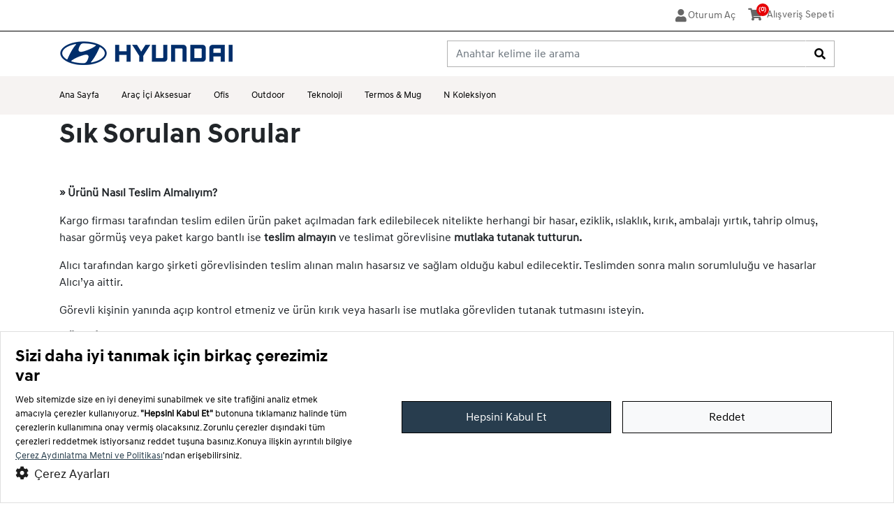

--- FILE ---
content_type: text/html; charset=utf-8
request_url: https://shop.hyundai.com.tr/s%C4%B1k-sorulan-sorular
body_size: 67409
content:
<!DOCTYPE html>
<html lang="tr">
<head>
    <title>Hyundai Store - S&#x131;k Sorulan Sorular</title>
    <meta http-equiv="Content-type" content="text/html;charset=UTF-8" />
    <meta name="description" content="" />
    <meta name="keywords" content="" />
    <meta name="generator" content="grandnode" />
    <meta name="viewport" content="width=device-width, initial-scale=1.0, user-scalable=0, minimum-scale=1.0, maximum-scale=1.0" />
    
    
    
    <link href="/bundles/lomeejth3a9hgymaaf52udqhxexh3lmooltngnojwwq.min.css" rel="stylesheet" type="text/css" />

    <script src="/bundles/gj90sp7tqu1wfzxwrpogr_vxeqnhrl-epbvtuu-5oh0.min.js"></script>

    
    
    
    <link rel="shortcut icon" href="https://shop.hyundai.com.tr/favicon.ico" />
</head>
<body>
    <div class="shadow-layer"></div>
    <div id="passw_area" class="container">
</div>
<div id="kvkk_area" class="container">
</div>

<div class="ajax-loading-block-window" style="display: none">
    <div id="loading"><div class="loader"></div></div>
</div>

<div id="bar-notification" class="generalNote card text-white text-xs-center" style="display:none; padding: 50px;">
    <span class="close" title="Kapat"><span class="fa fa-times" aria-hidden="true"></span></span>
</div>

<a class="popup-action-banner" data-mfp-src="#action_modal_banner" style="display:none"></a>
<div id="action_modal_banner" class="zoom-anim-dialog mfp-hide">
    <div id="action-body-banner"></div>
</div>
<a class="popup-action-form" data-mfp-src="#action_modal_form" style="display:none"></a>
<div id="action_modal_form" class="zoom-anim-dialog mfp-hide">
    <form method="post" id="interactive-form" action="/popupinteractiveform">
        <div class="message-error">
            <div class="validation-summary-errors">
                <div id="errorMessages"></div>
            </div>
        </div>
        <div id="action-body-form"></div>
        <div style="padding: 20px 0px 0px 0px;">
            <input type="submit" id="send-interactive-form" class="btn btn-success interactive-form-button" value="Gönder" />
        </div>
    <input name="__RequestVerificationToken" type="hidden" value="CfDJ8AUKvkMeVPJBlZLWPHL9ISASRTrS9fmJQdJoEClP35xs8qzwmw46IWllIOc6_5v7uMg0nhLrFnQFi-x3uVfYeC55FyTxQ9ZelQywvABaPhdnQwuxUiUdZH2VhOUIIpiUUcNEPcCdJQ6UGJIBZpBoiw8" /></form>
</div>
<div class="modal fade" id="ModalAddToCart" tabindex="-1" role="dialog" data-keyboard="false" data-backdrop="static">
</div>
<div class="modal fade" id="ModalQuickView" tabindex="-1" role="dialog" data-keyboard="false" data-backdrop="static">
</div>
<script>
    $(document).ready(function () {
        CustomerAction.init('/Common/CustomerActionEventUrl', '/Common/GetActivePopup', '/Common/RemovePopup');
        CustomerAction.checkActiveUrl('/s%C4%B1k-sorulan-sorular', '');
    });
</script>




<!--[if lte IE 9]>
    <div style="clear:both;height:59px;text-align:center;position:relative;">
        <a href="http://www.microsoft.com/windows/internet-explorer/default.aspx" target="_blank">
            <img src="/Themes/DefaultClean_4_30/Content/images/ie_warning.jpg" height="42" width="820" alt="You are using an outdated browser. For a faster, safer browsing experience, upgrade for free today." />
        </a>
    </div>
<![endif]-->

<header>
    
    <nav class="navbar fixed-top navbar-light bg-dark navUp p-0">
        <ul class="mobile-top-menu d-lg-none d-flex mb-0 w-100">
            <li class="logo-mobile"><span class="logo-mobile-holder"></span></li>
            <li class="nav-item d-flex align-items-center d-lg-none mobile-search" data-toggle="modal" data-target="#searchModal">
                <a class="nav-link">
                    <span class="fa fa-search"></span>
                </a>
            </li>
        </ul>
        <ul class="nav navbar-nav header-links flex-row container px-lg-3 ">
            <li class="nav-item col mobile-menu-button d-lg-none align-self-center">
                <a id="mobile-menu-opener"><span></span><span></span><span></span></a>
                <span class="d-lg-none d-block text-muted mt-1 mobile-desc">Menu</span>
            </li>
            <li class="nav-item float-xs-right d-lg-none d-none ml-auto">
                <a class="btn btn-outlined-info general-opener" data-toggle="collapse" aria-expanded="false">
                    <span class="fa fa-cogs" aria-hidden="true"></span>
                </a>
            </li>
            <li class="nav-item float-xs-right d-none d-lg-block mr-auto dropdowns-container">
                <div class="generalDropDown btn-toolbar float-xs-right">
                    
                    
                    
                    
                    
                </div>
            </li>
            
    <li class="nav-item d-none d-lg-block"><a class="nav-link ico-login" href="/login"><span class="fa fa-user align-self-center"></span><span class="d-none d-lg-block">Oturum Aç</span></a></li>
    <li class="nav-item col d-flex d-lg-none justify-content-center align-self-start">
        <a class="nav-link ico-login admin" href="/login">
            <span class="fa fa-user align-self-center"></span>
            <span class="d-none d-lg-block">Oturum Aç</span>
            <span class="d-lg-none d-block text-muted mt-1 mobile-desc">Oturum Aç</span>
        </a>
    </li>
    <li class="nav-item col" id="topcartlink">
        <div class="btn-group dropdown">
            <a class="nav-link dropdown-toggle">
                <span class="cart-label align-self-center">
                    <span class="fa fa-shopping-cart"></span>
                </span>
                <span class="d-none d-lg-block cart-name">
                    Alışveriş Sepeti
                </span>
                <span class="cart-qty">(0)</span>
                <span class="d-lg-none d-block text-muted mt-1 mobile-desc">Alışveriş Sepeti</span>
            </a>
        </div>
        <div class="fly-cart-container">
            <div class="flyout-cart">
    <span id="fly_close" class="fly-close" onclick="minicartclose()"></span>
    <div class="col-11 count font-weight-bold text-center pl-3" onclick="setLocation('/cart')">
Alışveriş sepetinizde hiç ürün yok.    </div>
    <div class="mini-shopping-cart text-center">
                <div class="d-flex justify-content-center flyout-cart-nodata-icon mt-4">
                    <i class="fas fa-shopping-cart fa-4x"></i>
                </div>
                <div class="d-flex flyout-cart-nodata-text text-muted px-3 mt-3">
                    Sepetinizde ürün bulunmamaktadır.
                </div>
        </div>
    </div>
        </div>
    </li>



        </ul>
        <div class="collapse navbar-collapse" id="mobile-collapsing-menu">
            <div class="col-12 options-container">
                <div class="row justify-content-center mobile-header-container">
                    <div class="header-links-append"></div>
                </div>
            </div>
        </div>
    </nav>
    <div class="container">
        <div class="headBottom d-flex align-items-center d-lg-inline-flex text-lg-left text-center mt-0 mb-0">
            <div class="col header-logo pr-0 pl-0 d-lg-block d-none">
                <span class="logo-desktop-holder"></span>
                <h1 class="h2 mt-2">
        <a href="/">
            <img class="img-fluid" title="" alt="Hyundai Shop" src="https://shop.hyundai.com.tr/Content/Images/Thumbs/61bd1c599345fd3200c2afa6.png">
            <span class="sr-only">Logo</span>
        </a>
</h1>
            </div>
            <div class="col formSearch pr-0 pl-0 d-none d-lg-block">
                <form method="get" id="small-search-box-form" action="/search">
    <label for="small-searchterms" class="sr-only">Anahtar kelime ile arama</label>
    <div class="input-group flex-row">
        <input type="text" class="form-control search-box-text" id="small-searchterms" autocomplete="off" name="q" placeholder="Anahtar kelime ile arama">
        
            <script>
                    $("#small-search-box-form").submit(function(event) {
                        if ($("#small-searchterms").val() == "") {
                            alert('L\u00FCtfen baz\u0131 arama anahtar kelimesi girin');
                            $("#small-searchterms").focus();
                            event.preventDefault();
                        }
                    });
            </script>
        <div class="input-group-append">
            <button type="submit" class="btn btn-black search-box-button float-sm-right d-inline-flex">
                <span class="sr-only">Anahtar kelime ile arama</span>
                <span class="fa fa-search align-self-center"></span>
            </button>
            
        </div>
    </div>

            <script>
                $(document).ready(function () {
                    $('#small-searchterms').autocomplete({
                        delay: 300,
                        minLength: 3,
                        source: function (request, response) {
                            var category = '';
                            if ($("#SearchCategoryId").length > 0) {
                                category = $("#SearchCategoryId").val();
                            }
                            $.ajax({
                                url: '/catalog/searchtermautocomplete',
                                dataType: "json",
                                data: {
                                    term: request.term,
                                    categoryId: category
                                },
                                success: function (data) {
                                    response(data);
                                }
                            });
                        },
                        appendTo: '.search-box',
                        select: function(event, ui) {
                            $("#small-searchterms").val(ui.item.label);
                            setLocation(ui.item.producturl);
                            return false;
                        }
                    })
                        .data("ui-autocomplete")._renderItem = function(ul, item) {
                            var t = item.label;
                            //html encode
                            t = htmlEncode(t);
                            return $("<li class=\"list-group-item\"></li>")
                                .data("item.autocomplete", item)
                                .append("<a class=\"generalImg row mx-0\"><span class='d-inline-flex align-items-center col px-0'>" + t + "</span></a>")
                                .appendTo(ul);
                        };
                });
            </script>
            
</form>
<style>
    .btn-black {
        background-color: #ffffff !important;
        color: #000 !important;
        border-right: solid 1px rgba(0,0,0,.3);
        border-top: solid 1px rgba(0,0,0,.3);
        border-bottom: solid 1px rgba(0,0,0,.3);
    }
    .search-box-text{
        border-right:none!important;
    }
</style>
            </div>
        </div>
    </div>
    <!-- Modal -->
    <div class="modal fade" id="searchModal" tabindex="-1" role="dialog" aria-hidden="true">
        <div class="modal-dialog" role="document">
            <div class="modal-content">
            </div>
        </div>
    </div>
</header>
<nav class="navbar navbar-expand-md mainNav d-none d-lg-flex w-100 mb-1 px-3">
    <div class="collapse navbar-collapse container" id="collapsing-navbar-2">
        <div class="d-none" id="menu_standing"></div>
        <ul class="nav navbar-nav">
                
        <li class="nav-item"><a class="pl-3 nav-link" href="/">Ana Sayfa</a></li>
                <li class="nav-item">


    <a id="61ea9796b462d108f89589d4-menu" class="pr-3 pl-3 nav-link  "  href="/ara%C3%A7-%C4%B0%C3%A7i-aksesuar">
        Ara&#xE7; &#x130;&#xE7;i Aksesuar
    </a>
    <label class="badge"></label>
</li>



        <li class="nav-item">


    <a id="61ea97beb462d108f8958b31-menu" class="pr-3 pl-3 nav-link  "  href="/ofis-malzemeleri">
        Ofis
    </a>
    <label class="badge"></label>
</li>



        <li class="nav-item">


    <a id="61ea97cfb462d108f8958be0-menu" class="pr-3 pl-3 nav-link  "  href="/outdoor">
        Outdoor
    </a>
    <label class="badge"></label>
</li>



        <li class="nav-item">


    <a id="61ea97d9b462d108f8958ca2-menu" class="pr-3 pl-3 nav-link  "  href="/teknoloji">
        Teknoloji
    </a>
    <label class="badge"></label>
</li>



        <li class="nav-item">


    <a id="61ea97fbb462d108f8958df9-menu" class="pr-3 pl-3 nav-link  "  href="/termos-mug">
        Termos &amp; Mug
    </a>
    <label class="badge"></label>
</li>



        <li class="nav-item">


    <a id="62e0e6696cfcc83ad869e3da-menu" class="pr-3 pl-3 nav-link  d-lg-none"  href="/logostoklu">
        LOGOSTOKLU
    </a>
    <label class="badge"></label>
</li>



        <li class="nav-item">


    <a id="64199239f293cc3934f02295-menu" class="pr-3 pl-3 nav-link  "  href="/n-koleksiyon">
        N Koleksiyon
    </a>
    <label class="badge"></label>
</li>




                                


        </ul>
    </div>
</nav>
<div class="container page-container">
    
    <!-- Global site tag (gtag.js) - Google Analytics -->
<script async src="https://www.googletagmanager.com/gtag/js?id=UA-233784735-1"></script>
<script>
  window.dataLayer = window.dataLayer || [];
  function gtag(){dataLayer.push(arguments);}
  gtag('js', new Date());

  gtag('config', 'UA-233784735-1');
</script>

<div class="page topic-page" id="ph-topic">
    <div class="page-title" id="ph-title">
        <h1>S&#x131;k Sorulan Sorular</h1>
    </div>
    <div class="page-body">
        <p> </p>
<p><strong>» Ürünü Nasıl Teslim Almalıyım?</strong></p>
<p>Kargo firması tarafından teslim edilen ürün paket açılmadan fark edilebilecek nitelikte herhangi bir hasar, eziklik, ıslaklık, kırık, ambalajı yırtık, tahrip olmuş, hasar görmüş veya paket kargo bantlı ise <strong>teslim almayın</strong> ve teslimat görevlisine <strong>mutlaka tutanak tutturun.</strong></p>
<p>Alıcı tarafından kargo şirketi görevlisinden teslim alınan malın hasarsız ve sağlam olduğu kabul edilecektir. Teslimden sonra malın sorumluluğu ve hasarlar Alıcı’ya aittir.</p>
<p>Görevli kişinin yanında açıp kontrol etmeniz ve ürün kırık veya hasarlı ise mutlaka görevliden tutanak tutmasını isteyin.</p>
<p><strong>» Ürün İadesi Mümkün mü?</strong></p>
<p>Alıcı, ayıp, eksik ihbarı veya iade talebi ile birlikte öncelikle Erhas Tüketim Malları müşteri hizmetleri ile (+90 (216) 232 23 11) iletişime geçilmelidir veya site üzerinden iletişim sayfasından mail adresine yazılı olarak iade talebi oluşturarak bilgi verilmesi gerekmektedir</p>
<p><strong><em>Müşteri Hizmetleri Numarası: +90 (216) 232 23 11</em></strong></p>
<p>İade ancak müşteri hizmetlerinden size verilecek olan iade numarası ile Erhas anlaşmalı Kargo firması ve kodu ile geri gönderilmelidir.</p>
<p><strong><em>Yurtiçi Kargo / Satıcı anlaşma kodu: 1131173695</em></strong></p>
<p>Bunun dışında yapılan gönderimler kabul edilmeyecek veya ücreti göndericiye yansıtılacaktır.</p>
<p>Alıcı, ürünü teslim almış olduğu şekli ile tam ve eksiksiz olarak iade numarası ile Satıcı’ ya satıcının anlaşmalı olduğu kargo firması ve anlaşma kodu göndermek ile yükümlüdür.</p>
<p>Alıcı’nın teslim edilen ürünü herhangi bir nedenle iade edebilmesi için; ürünün orijinal ambalajında muhafaza edilmesi, tüm ambalaj malzemeleriyle eksiksiz bir şekilde, fiziksel hasar görmeden aynen geri gönderilmesi gereklidir. Ayrıca, Alıcıya gönderilmiş ise, irsaliye ve faturanın tüm asıl ve kopyalarının da ürünlerle birlikte gönderilmesi gerekmektedir.</p>
<p>Satıcı, usulüne uygun olarak iade edilen ürünün kendisine teslimi ile birlikte gerekli kontrolleri yaparak uygunluğuna göre, ürün iadesini kabul eder ve alıcının ödeme şekline göre ücret iadesini yapar.  </p>
<p><strong>» Şifremi unuttum ne yapabilirim?</strong></p>
<p>Şifremi unuttum bölümünden yeni bir şifre talep edebilirsiniz.<br /> Bu işlem için, aşağıdaki adımları izleyerek yeni bir şifre oluşturabilirsiniz.<br /> - Siteye giriş sağlayın ve alt bölümdeki şifremi unuttum kısmına tıklayın.<br /> - Çıkan ekrana, sisteme kayıtlı olan eposta adresinizi yazın ve göndere tıklayın.<br /> - Lütfen Kopyala ve yapıştırma işlemlerinde, yazı içinde boşluk kalmadığından emin olun.<br /> - Sistemde tanımlı olan mail adresinize şifre değişikliği yapabileceğiniz link gönderilecektir.</p>
<p><strong>» Teslimat kaç günde gerçekleşir?</strong><br /> Mücbir sebepler dışında onaylanan siparişleriniz 2-7 iş günü (Cumartesi -Pazar, Resmi Tatil, Bayram Tatilleri hariç) içerisinde gerçekleşmektedir.</p>
<p>Hediyelerin teslimatı, ERHAS’ ın anlaşmalı kargo şirketleri ile, hafta içi 09:00-17:00 saatleri arasında yapılacağından, teslimat adresi olarak bu saatler arasında bulunulan adres belirtilmedir</p>
<p><strong>» Ürünleriniz garantili mi?</strong><br /> Ürünler distribütör ya da imalatçı firma garantisi altında olup, garanti süresi garanti belgesinde belirtilen süredir.</p>
<p>Ürününüzün varsa garanti süresi boyunca garanti belgesi ve ürünle birlikte gelen faturasını saklayınız.</p>
<p> </p>
<p> </p>
    </div>
</div>


    
</div>
<footer class="bg-dark mt-3">
    <div class="newsletter-container">
        <div class="container">
            <div class="px-0 py-3 text-center d-flex flex-row row">
                <div class="newsleter col-12 col-lg-12 align-self-center px-md-0">
                    <!--<div class="newsletter d-flex justify-content-center justify-content-lg-start px-0">
        <div class="newsletter-subscribe w-100" id="newsletter-subscribe-block">
            <div class="d-flex flex-row row">
                <span class="strong h3 col-md-4 col-12 mb-md-0 pl-0">Haber Bülteni</span>
                <div class="input-group flex-row col-md-8 col-12 px-md-0">
                    <input type="text" class="form-control" asp-for="NewsletterEmail" id="newsletter-email" placeholder="E-posta adresinizi buraya girin..." aria-label="E-posta adresinizi buraya girin..." />
                    <label for="newsletter-email" class="sr-only">newsletter</label>
                    <div class="input-group-append">
                        <button class="btn btn-outline-secondary" id="newsletter-subscribe-button" type="button"><span class="fas fa-envelope-open"></span></button>
                    </div>
                </div>
            </div>
            <div class="col-12 newsletter-validation">
                <span id="subscribe-loading-progress" style="display: none;" class="please-wait">Bekleyin...</span>
                <span asp-validation-for="NewsletterEmail"></span>
            </div>
        </div>
        <script>
            function newsletter_subscribe(subscribe) {
                var subscribeProgress = $("#subscribe-loading-progress");
                subscribeProgress.show();
                var postData = {
                    subscribe: subscribe,
                    email: $("#newsletter-email").val()
                };
                $.ajax({
                    cache: false,
                    type: "POST",
                    url: "/subscribenewsletter",
                    data: postData,
                    success: function (data) {
                        subscribeProgress.hide();
                        $("#newsletter-result-block").html(data.Result);
                        if (data.Success) {
                            $('#newsletter-subscribe-block').hide();
                            $('#newsletter-result-block').show();
                            if (data.Showcategories) {
                                $('#action_modal_form').html(data.ResultCategory);
                                window.setTimeout(function () {
                                    $('.popup-action-form').magnificPopup('open');
                                }, 100);

                            }

                        } else {
                            $('#newsletter-result-block').fadeIn("slow").delay(2000).fadeOut("slow");
                        }
                    },
                    error: function (xhr, ajaxOptions, thrownError) {
                        alert('Failed to subscribe.');
                        subscribeProgress.hide();
                    }
                });
            }

            $(document).ready(function () {
                $('#newsletter-subscribe-button').click(function () {
newsletter_subscribe('true');                });
                $("#newsletter-email").keydown(function (event) {
                    if (event.keyCode == 13) {
                        $("#newsletter-subscribe-button").click();
                        return false;
                    }
                });
            });
        </script>
    </div>
<div class="newsletter-result" id="newsletter-result-block"></div>-->
<div class="newsletter d-flex justify-content-center px-0" style="font-size:12px;font-weight:bold">shop.hyundai.com.tr internet sitesindeki ürünlerin satışı HYUNDAI MOTOR TÜRKİYE OTOMOTİV A.Ş.’nin anlaşmalı olduğu ERHAS TÜKETİM MALLARI TİC A.Ş tarafından gerçekleştirilmektedir.</div>
                </div>
                <div class="col-12 col-lg-6 px-0 social d-flex justify-content-center align-items-center">
                    <ol class="d-flex flex-row list-group justify-content-center justify-content-lg-start list-pad pb-0">
                                                                                                                    </ol>
                </div>
            </div>
        </div>
    </div>
    <div class="container max-100 py-3">
        <div class="row flex-row">
            <div id="footer-block-information" class="col-lg-4 col-md-12 col-sm-12 footer-block information block">
                <h2 class="h4 d-none d-lg-block"><strong>Bilgilendirme</strong></h2>
                <div class="step-title card card-grey mb-1 p-3 d-lg-none">
                    <blockquote class="card-bodyquote">
                        <span class="fa fa-angle-down d-lg-none float-sm-right fa-2x" aria-hidden="true"></span>
                        <span class="h5"><strong>Bilgilendirme</strong></span>
                    </blockquote>
                </div>
                <div class="viewBox">
                    <ul class="list-group pl-0 list-pad">
                                                    <li class="list-group-item"><a href="/bankahesapbilgileri">Banka Hesap Bilgileri</a></li>
                            <li class="list-group-item"><a href="/s%C4%B1k-sorulan-sorular">S&#x131;k Sorulan Sorular</a></li>
                            <li class="list-group-item"><a href="/privacy-notice">Ki&#x15F;isel Verilerin Korunmas&#x131; (KVKK)</a></li>
                            <li class="list-group-item"><a href="/shipping-returns">Garanti ve &#x130;ade Ko&#x15F;ullar&#x131;</a></li>
                            <li class="list-group-item"><a href="/conditions-of-use">Kargo ve Ta&#x15F;&#x131;ma Bilgileri</a></li>
                        <li class="list-group-item"><a href="/contactus">Bizimle İletişime Geçin</a></li>
                    </ul>
                </div>
            </div>
            <div id="footer-block-my-account" class="col-lg-4 col-md-12 col-sm-12 footer-block my-account block">
                <h2 class="h4 d-none d-lg-block"><strong>Hesap Detaylarım</strong></h2>
                <div class="step-title card card-grey mb-1 p-3 d-lg-none">
                    <blockquote class="card-bodyquote">
                        <span class="h5"><strong>Hesap Detaylarım</strong></span>
                        <span class="fa fa-angle-down d-lg-none float-sm-right fa-2x" aria-hidden="true"></span>
                    </blockquote>
                </div>
                <div class="viewBox">
                    <ol class="pl-0 list-group list-pad">
                        <li class="list-group-item"><a href="/customer/info">Hesabım</a></li>
                        <li class="list-group-item"><a href="/order/history">Siparişler</a></li>
                        <li class="list-group-item"><a href="/customer/addresses">Adres</a></li>
                            <li class="list-group-item"><a href="/cart">Alışveriş Sepeti</a></li>
                                                                                            </ol>
                </div>
            </div>
            <div id="footer-block-customer-service" class="col-lg-4 col-md-12 col-sm-12 footer-block customer-service block">
                <h2 class="h4 d-none d-lg-block"><strong>Müşteri Hizmetleri</strong></h2>
                <div class="step-title card card-grey mb-1 p-3 d-lg-none">
                    <blockquote class="card-bodyquote">
                        <span class="h5"><strong>Müşteri Hizmetleri</strong></span>
                        <span class="fa fa-angle-down d-lg-none float-sm-right fa-2x"></span>
                    </blockquote>
                </div>
                <div class="viewBox">
                    <ul class="list-group pl-0 list-pad">
                        <li class="list-group-item"><a href="/search">Arama</a> </li>
                                                                                                                            <li class="list-group-item"><a href="/recentlyviewedproducts">Son Görüntülenen Ürünler</a></li>
                                                                                                <li><a href="tel:&#x2B;902162322311"><i class="fa fa-phone fa-1x fa-rotate-90" style="font-size:14px; margin-right:8px;"></i>0216 232 23 11</a></li>
                        <li><a href="mailto:hyundai@erhaskurumsal.net"><i class="fa fa-1x fa-envelope" style="font-size:14px; margin-right:8px;"></i>hyundai@erhaskurumsal.net</a></li>
                    </ul>
                </div>
            </div>

        </div>
        <div class="footer-lower small row mt-3">
            <div class="col-12 col-md pb-1 pt-1 flex-column text-lg-left text-center">
                <span class="footer-disclaimer text-white">Copyright &copy; 2025 Hyundai Shop. Tüm Hakkı Saklıdır.</span>
            </div>
            
        </div>
    </div>
    
</footer>
<a href="#" id="back-to-top" title="Back to top">
    <span class="fa fa-angle-up"></span>
    <span class="sr-only">back to top</span>
</a>

<script>
    AjaxCart.init('.header-links .cart-qty', '.header-links .wishlist-qty', '.flyout-cart');
</script>
<script>

	$(document).ready(function () {
		$('#cookie-policy-link, #cookie-settings-btn').click(function (e) {
			e.preventDefault();
			$('#eu-cookie-bar-notification').hide(); // 👈 bildirim çubuğunu gizle
			$('#cookie-policy-modal').fadeIn().modal("show");
		});

		// Modal kapatıldığında bildirim çubuğu tekrar gösterilir
		$('#close-cookie-modal').click(function () {
			$('#cookie-policy-modal').fadeOut().modal("hide");
			$('#eu-cookie-bar-notification').show(); // 👈 geri getir
		});


		$('#eu-cookie-bar-notification').show();

		$('#eu-cookie-ok').click(function () {
			const url = $(this).data('url');
			$.ajax({
				cache: false,
				type: 'POST',
				url: url,
				dataType: 'json',
				success: function () {
					$('#eu-cookie-bar-notification').hide();
				},
				error: function () {
					alert('Çerez tercihiniz kaydedilemedi.');
				}
			});
		});
		document.getElementById('toggle-btn1').addEventListener('click', function () {
			// UL elementini seç
			var ul = document.getElementById('li-container1');

			// Eğer ul şu anda gizli ise göster, gösteriliyorsa gizle
			if (ul.style.display === 'none') {
				ul.style.display = 'block';
			} else {
				ul.style.display = 'none';
			}
		});


		document.getElementById("toggle-btn").addEventListener("click", function () {
			const liContainer = document.getElementById("li-container");
			const toggleBtn = document.getElementById("toggle-btn");

			// li etiketlerinin görünürlüğünü değiştir
			if (liContainer.style.display === "none") {
				liContainer.style.display = "block";
				toggleBtn.innerHTML = "▲"; // Ok yönünü değiştir
			} else {
				liContainer.style.display = "none";
				toggleBtn.innerHTML = "▼"; // Ok yönünü değiştir
			}
		});

		$(document).ready(function () {
			// Popup'ı aç
			$('#cookie-policy-link').click(function (e) {
				e.preventDefault();
				$('#cookie-policy-modal').fadeIn();
				$('#cookie-policy-modal').modal("show");
				$('#first-content').fadeIn(300, function () {
					$('#second-content').fadeOut(300);
				});
			});
			$('#cookie-settings-btn').click(function (e) {
				e.preventDefault();
				$('#cookie-policy-modal').fadeIn();
				$('#cookie-policy-modal').modal("show");
				$('#first-content').fadeOut(300, function () {
					$('#second-content').fadeIn(300);
				});
			});

			$('#close-cookie-modal').click(function () {
				$('#cookie-policy-modal').fadeOut();
				$('#cookie-policy-modal').modal("hide");
			});

			$('#show-second-content-btn').click(function () {
				$('#first-content').fadeOut(300, function () {
					$('#second-content').fadeIn(300);
				});
			});

			$('#show-first-content-btn').click(function () {
				$('#second-content').fadeOut(300, function () {
					$('#first-content').fadeIn(300);
				});
			});
		});
	});

</script>
<style>
	.btn-success {
		color: black !important;
		background-color: white !important;
		border: 1px solid #f3f3f3 !important;
		border-top: 4px solid transparent !important;
		border-radius: 0 !important;
	}

		.btn-success:focus,
		.btn-success.active:focus,
		.btn-success:active:focus,
		.btn-success:focus-visible,
		.show > .btn-success.dropdown-toggle:focus {
			box-shadow: none !important;
			outline: none !important;
		}

		.btn-success.active {
			color: #283E4D !important;
			background-color: #f3f3f3 !important;
			border-top: 4px solid #283E4D !important;
		}

	.generalNote p {
		text-align: left !important;
	}

	.overlay {
		position: fixed;
		opacity: .5;
		top: 0;
		left: 0;
		width: 100%;
		height: 100%;
		background-color: rgba(0, 0, 0, 0.5); /* Yarı şeffaf siyah */
		display: none; /* Varsayılan olarak gizli */
		justify-content: center;
		align-items: center;
		backdrop-filter: blur(5px); /* Bulanıklık efekti */
		z-index: 1000; /* Popup üstte görünmesi için */
	}

	.shadow-item {
		list-style: none; /* Noktaları kaldırmak için */
		background-color: #f9f9f9; /* Arka plan rengini belirgin hale getirir */
		margin: 10px 0; /* Her bir `li` arasında boşluk bırakır */
		padding: 15px; /* İçeriğin etrafında boşluk bırakır */
		border-radius: 8px; /* Köşeleri yuvarlar */
		box-shadow: 0px 4px 6px rgba(0, 0, 0, 0.1); /* Gölgelendirme ekler */
		border: 1px solid #e0e0e0; /* Hafif bir kenarlık ekler */
	}

	.cookie-table {
		width: 100%;
		border-collapse: collapse;
		margin-top: 20px;
		border: 1px solid #ddd;
	}

		.cookie-table th, .cookie-table td {
			padding: 10px;
			text-align: left;
			border-bottom: 1px solid #ddd;
		}

		.cookie-table th {
			background-color: #f2f2f2;
			color: #333;
		}

		.cookie-table tr:hover {
			background-color: #f9f9f9;
		}

		.cookie-table td {
			font-size: 14px;
			color: #555;
		}

	#cookie-policy-modal {
		display: none;
		position: fixed;
		top: 50%;
		left: 50%;
		transform: translate(-50%, -50%);
		height: 2000px;
		z-index: 1750;
		width: 1000px; /* Genişliği sabit tut */
		max-height: 70vh; /* Yüksekliği sabit tut */
		overflow-y: auto; /* İçerik taşarsa kaydırılabilir olacak */
		background-color: white;
		padding: 20px;
		border-radius: 10px;
		box-shadow: 0 4px 8px rgba(0, 0, 0, 0.2);
		font-size: 0.85em;
	}

		#cookie-policy-modal h3 {
			margin-top: 0;
		}

		#cookie-policy-modal p {
			font-size: 14px;
			line-height: 1.5;
		}

	#close-cookie-modal {
		background: none;
		border: none;
		font-size: 20px;
		cursor: pointer;
	}

	#close-cookie-modal-btn {
		display: block;
		margin: 20px auto 0;
		padding: 10px 20px;
		background-color: #007bff;
		color: white;
		border: none;
		border-radius: 5px;
		cursor: pointer;
	}

		#close-cookie-modal-btn:hover {
			background-color: #0056b3;
		}

	#eu-cookie-bar-notification {
		padding: 5px 5px 5px 5px;
	}

	.buttons {
		width: 180px;
		margin-left: auto;
		margin-right: auto;
	}

	.eu-cookie-bar-notification {
		background: #ffffff !important;
		font-size: 11px !important;
		color: black !important;
	}

	.generalNote p {
		color: black !important;
	}

	.generalNote a {
		color: white !important;
	}


	#eu-cookie-ok {
		background-color: #283D4E;
		color: white;
		border: 1px solid black;
		transition: all 0.3s ease;
		border-radius: 0;
	}

		#eu-cookie-ok:hover {
			background-color: white;
			color: black !important;
			border: 1px solid #283D4E !important;
		}

	.cookie-btn {
		padding: 10px 20px;
		font-size: 1rem;
		width: 300px; /* Sabit genişlik veriyoruz */
		text-align: center;
	}

	#cookie-settings-btn:hover i {
		color: #283E4D !important;
	}

	.button-container {
		background-color: #f3f3f3;
		margin-bottom: 0;
		padding-bottom: 0;
	}

	#second-content {
		background-color: #f3f3f3;
		margin-top: 0;
		padding-top: 0;
	}

	.modal-dialog.modal-lg {
		max-width: 1000px !important;
	}


	.button-container1 {
		display: flex;
		align-items: left;
	}



	.cookie-btn1 {
		font-size: 0.9rem;
		padding: 6px 12px;
		margin-right: 16px;
		background-color: white;
		height: 35px !important;
		width: 150px !important;
		color: black;
		border-radius: 0 !important;
		justify-content: center !important;
	}


	.custom {
		font-size: 0.8rem;
		padding: 5px 15px;
		height: 30px !important;
		width: 120px !important;
		justify-content: center !important;
	}

		.custom:hover {
			background-color: #28a745;
			border-color: #218838;
		}

	.switch {
		position: relative;
		display: inline-block;
		width: 50px;
		height: 28px;
	}

		/* Hide default checkbox */
		.switch input {
			opacity: 0;
			width: 0;
			height: 0;
		}

	/* Slider görünümü */
	.slider {
		position: absolute;
		cursor: pointer;
		top: 0;
		left: 0;
		right: 0;
		bottom: 0;
		background-color: #ccc;
		transition: 0.4s;
		border-radius: 28px;
	}

		/* Slider topu */
		.slider:before {
			position: absolute;
			content: "";
			height: 22px;
			width: 22px;
			left: 3px;
			bottom: 3px;
			background-color: white;
			transition: 0.4s;
			border-radius: 50%;
		}

	/* Checked durumunda renk */
	input:checked + .slider {
		background-color: #283E4D;
	}

		/* Checked durumunda top sağa kayar */
		input:checked + .slider:before {
			transform: translateX(22px);
		}

	input:disabled + .slider {
		background-color: #e0e0e0 !important;
		cursor: not-allowed;
		opacity: 0.6;
	}

		input:disabled + .slider:before {
			background-color: #ccc;
		}
</style>

<div id="eu-cookie-bar-notification" class="eu-cookie-bar-notification generalNote card text-white card-success text-xs-center hidden">
	<div class="d-flex justify-content-between align-items-center p-3 flex-wrap flex-md-nowrap gap-3">
		<div class="flex-grow-1 me-3">
			<h3 style="font-size: 1.5rem; font-weight: bold; margin-bottom: 10px;">Sizi daha iyi tanımak için birkaç çerezimiz var</h3>
			<p class="mb-0" style="font-size: 0.84rem;">
				Web sitemizde size en iyi deneyimi sunabilmek ve site trafiğini analiz etmek amacıyla çerezler kullanıyoruz.
				<strong>"Hepsini Kabul Et"</strong> butonuna tıklamanız halinde tüm çerezlerin kullanımına onay vermiş olacaksınız.
				Zorunlu çerezler dışındaki tüm çerezleri reddetmek istiyorsanız reddet tuşuna basınız.Konuya ilişkin ayrıntılı bilgiye
				<a href="#" id="cookie-policy-link" style="color:#283E4D !important;">Çerez Aydınlatma Metni ve Politikası</a>'ndan erişebilirsiniz.
				<br />
				<a href="#" id="cookie-settings-btn" class="mt-1"
				   style="color:#1D1D1D !important; text-decoration: none; font-size: 1.1rem; font-weight: 500; margin-top: 12px; display: inline-block;">
					<i class="fas fa-cog" style="margin-right: 4px; font-size: 1.2rem;"></i> Çerez Ayarları
				</a>
			</p>
		</div>
		<div class="buttons d-flex flex-column flex-md-row justify-content-center gap-2" style="min-width: 750px;">
			<a class="btn cookie-btn" id="eu-cookie-ok" data-url="/eucookielawaccept"
			   style="margin-right:16px; padding: 10px 20px; font-size: 1rem;">
				Hepsini Kabul Et
			</a>
			<a class="ok-button btn cookie-btn btn-light text-dark" id="eu-cookie-false" onclick="cookieFalse()"
			   style="padding: 10px 20px; font-size: 1rem; border-radius: 0; border: 1px solid black;">
				Reddet
			</a>
		</div>
	</div>
</div>
<div class="overlay" id="overlay" style="visibility: visible;"></div>
<div id="cookie-policy-modal" class="modal fade">
	<div style="text-align: right;">
		<button id="close-cookie-modal" class="close-btn">&times;</button>
	</div>
	<div style="text-align: left; margin-bottom: 20px;">
		<h3 style="font-size: 1.5rem; font-weight: bold; margin-bottom: 8px;">
			Çerez Ayarları ve Çerez Politikası Yönetim Paneli
		</h3>
		<p style="font-size: 0.95rem; color: #333; max-width: 900px;">
			Çerez ayarlarınızı bu bölümden dilediğiniz gibi kişiselleştirebilirsiniz. Çerezler hakkında daha fazla bilgiye, Çerez Aydınlatma Metni ve Politikası üzerinden ulaşabilirsiniz.
		</p>
	</div>
	<div class="button-container d-flex flex-row" style="margin: 0; background-color:#f3f3f3; padding: 0;">
		<button id="show-second-content-btn" class="btn btn-success col-6" style="font-size: 1.1rem;">
			Tercihlerinizi Özelleştirin
		</button>
		<button id="show-first-content-btn" class="btn btn-success col-6" style="font-size: 1.1rem;">
			Çerez Aydınlatma Metni ve Politikası
		</button>
	</div>
	<div id="second-content" style="display: none; background-color:#f3f3f3; margin-top: 0; padding: 0;">
		<div class="modal-dialog modal-lg" role="document"
			 style="background-color:#f3f3f3 !important; margin: 0 !important; padding: 0 !important;">
			<div class="modal-content" style="background-color:#f3f3f3 !important; margin-top: 0; padding-top: 0; border: none;">
				<ul>
					<br />
					<h5>İşlevsel ve Analitik Çerezler</h5>
					<div style="text-align: right; margin-right: 10px;">
						<label class="switch">
							<input type="checkbox" class="soru-checkbox" data-soru="islevsel" checked>
							<span class="slider round"></span>
						</label>
					</div>
					<p style="margin-right:20px;">
						Bu tür çerezler sitemizi daha işlevsel kılmak ve kişiselleştirme amaçlarıyla (gizlilik tercihleriniz hariç
						olmak üzere diğer tercihlerinizin siteye tekrar girdiğinizde hatırlanmasını sağlamak) kullanılmaktadır.
						İnternet sitemizde yer alan İşlevsel ve analitik çerezlere ilişkin bilgiler aşağıdaki tabloda yer almaktadır.
						Detaylar için çerez aydınlatma metni ve politika bölümünü inceleyebilirsiniz.
					</p>

					<!-- Ok tuşu -->
					<button id="toggle-btn"
							class="btn"
							style="cursor: pointer; background-color: #283E4D; color: white; border: none;">
						▼
					</button>

					<!-- Başlangıçta gizli li etiketleri -->
					<ul id="li-container" style="display: none; margin-right:15px;">
						<li class="shadow-item">
							<strong style="color: #333; font-weight: bold;">_ga .erhas.net</strong>
							<br />
							Google Analytics tarafından yüklenerek ziyaretçi, oturum ve kampanya verilerini hesaplar ve ayrıca
							sitenin analitik raporu için site kullanımını takip eder. Çerez bilgileri anonim olarak depolar ve
							benzersiz ziyaretçileri tanımak için rastgele oluşturulmuş bir numara atar.
						</li>
						<li class="shadow-item">
							<strong style="color: #333; font-weight: bold;">_gid .erhas.net</strong>
							<br />
							Google Analytics tarafından yüklenen _gid çerez, ziyaretçilerin bir web sitesini nasıl
							kullandıklarına dair bilgileri ve aynı zamanda web sitesinin performansının bir analiz raporunu
							oluşturur. Toplanan verilerin bazıları ziyaretçi sayısını, kaynağı ve anonim olarak ziyaret
							ettikleri sayfaları içerir.
						</li>
						<li class="shadow-item">
							<strong style="color: #333; font-weight: bold;">_gat_gtag_UA_* .erhas.net</strong>
							<br />
							Google Analytics, bu çerezi benzersiz bir kullanıcı kimliğini depolamak için ayarlar.
						</li>
						<li class="shadow-item">
							<strong style="color: #333; font-weight: bold;">_ga_* .erhas.net</strong>
							<br />
							Google Analytics bu çerezi sayfa görüntülemeleri depolamak ve saymak için ayarlar.
						</li>
					</ul>
				</ul>
				<hr style="border-top: 2px solid #ccc; margin: 20px 0;">
				<ul>
					<br />
					<h5>Zorunlu Çerezler</h5>
					<div style="text-align: right; margin-right:10px;">
						<label class="switch">
							<input type="checkbox" class="soru-checkbox" data-soru="zorunlu" style="transform: scale(1.5);" checked disabled />
							<span class="slider round"></span>
						</label>
					</div>
					<p style="margin-right:20px;">
						Bu çerezler internet sitemizin çalışması amacıyla gerekli olan çerezlerdir. Söz konusu çerezler birinci taraf çerezler olup, oturum süresince (gizlilik tercihlerinize dair çerezler hariç olmak üzere, zira bu çerezler oturum süresinden daha uzun ömürlüdür.) kişisel veri işlemekte, oturum sonlandığında otomatikman silinmektedirler. İnternet sitemizde yer alan zorunlu çerezlere ilişkin bilgiler aşağıdaki tabloda yer almaktadır. Detaylar için çerez aydınlatma metni ve politika bölümünü inceleyebilirsiniz.
					</p>

					<!-- Ok tuşu -->
					<button id="toggle-btn1"
							class="btn"
							style="cursor: pointer; background-color: #283E4D; color: white; border: none;">
						▼
					</button>

					<!-- Başlangıçta gizli li etiketleri -->
					<ul id="li-container1" style="display: none; margin-right:15px;">
						<li class="shadow-item">
							<strong style="color: #333; font-weight: bold;">.Grand Customer www.erhas.net</strong>
							<br />
							Customer çerezi, ASP.NET çerçevesine dayalı açık kaynaklı bir e-ticaret platformu olan GrandNode'de kullanılır. Bu çerez, müşteri oturumlarının yönetilmesinde ve bilgilerin saklanmasında önemli bir rol oynar.
						</li>
						<li class="shadow-item">
							<strong style="color: #333; font-weight: bold;">.Grand Antiforgery www.erhas.net</strong>
							<br />
							Antiforgery çerezi, özellikle ASP.NET çerçevesi kullanılarak oluşturulan web uygulamalarındaki sahteciliğe karşı koruma özelliği ile ilişkilidir. Siteler Arası İstek Sahteciliği (CSRF) saldırılarını önlemeye yardımcı olur.
						</li>
						<li class="shadow-item">
							<strong style="color: #333; font-weight: bold;">TempDataProvider www.erhas.net</strong>
							<br />
							Web sitesindeki alışveriş sepeti işlevi için gereklidir.
						</li>
					</ul>
				</ul>
				<hr style="border-top: 2px solid #ccc; margin: 20px 0;">
				<ul>
					<br />
					<h5>Birinci Taraf ve Üçüncü Taraf Çerezler</h5>
					<div style="text-align: right; margin-right:10px;">
						<label class="switch">
							<input type="checkbox" class="soru-checkbox" data-soru="birinci" style="transform: scale(1.5);" checked />
							<span class="slider round"></span>
						</label>
					</div>
					<p style="margin-right:20px;">
						Çerezin birinci taraf ya da üçüncü taraf olması durumu, internet sitesinin ya da etki alanının yerleştirdiği çereze göre değişiklik arz etmektedir. Birinci taraf çerezler, doğrudan kullanıcının ziyaret ettiği internet sitesi yani tarayıcının adres çubuğunda gösterilen internet sitesi tarafından yerleştirilmektedir. Üçüncü taraf çerezlerse kullanıcının ziyaret ettiği etki alanından farklı bir etki alanı tarafından yerleştirilmektedir.
					</p>
				</ul>
				<hr style="border-top: 2px solid #ccc; margin: 20px 0;">
				<ul>
					<br />
					<h5>Pazarlama</h5>
					<div style="text-align: right; margin-right:10px;">
						<label class="switch">
							<input type="checkbox" class="soru-checkbox" data-soru="pazarlama" style="transform: scale(1.5);" checked />
							<span class="slider round"></span>
						</label>
					</div>
					<p style="margin-right:20px;">
						Bu çerezler, web sitelerindeki hareketleriniz hakkında bilgi toplamaktadır. Performans çerezleri, örneğin web sitemizin özellikle sık kullanılan alanlarını belirlememize yardımcı olmaktadır. Bu sayede web sitelerimizin içeriğini ihtiyaçlarınıza daha çok hitap edecek şekilde uyarlayabiliyor ve böylece müşteri deneyimini iyileştirebiliyoruz.
					</p>
				</ul>
				<hr style="margin: 20px 0;">
				<!-- Buton artık ul dışına taşındı -->
				<div class="button-container1" style="text-align: left; margin-top:10px; margin-left:5px;">
					<a class="btn cookie-btn1 d-flex align-items-center justify-content-center" id="eu-cookie-ok" data-url="/eucookielawaccept" onclick="kaydet()"
					   style="margin-right:16px; padding: 6px 12px; font-size: 0.8rem; height: 30px !important; width: 100px !important;">
						Hepsini Kabul Et
					</a>
					<a class="ok-button btn cookie-btn1 btn-light text-dark d-flex align-items-center justify-content-center" id="eu-cookie-false" onclick="cookieFalse()"
					   style="padding: 6px 12px; font-size: 0.9rem; margin-right:16px; height: 30px !important; width: 100px !important;">
						Reddet
					</a>
				</div>
				<div class="button-container3" style="text-align: right; margin-top:10px; margin-right:10px;">
					<button class="btn custom align-items-center "
							style="margin-top:-75px; height: 30px; width: 110px!important; background-color: #00A0DC; color: white; font-size: 0.8rem;"
							type="button" onclick="kaydet()">
						Kaydet
					</button>
				</div>
			</div>

		</div>
	</div>
	<div id="first-content">
		<div class="modal-dialog modal-lg" role="document" style="margin:0!important;">
			<div class="modal-content" style="background-color:#f3f3f3 !important; margin-top: 0; padding-top: 0; border: none;">

				<div class="modal-body">
					<br />
					<ul>
						<li>Bu metin, 6698 sayılı Kişisel Verilerin Korunması Kanunu’nun 10. Md. İle Aydınlatma Yükümlülüğünün Yerine Getirilmesinde Uyulacak Usul ve Esaslar Hakkında Tebliğ kapsamında veri sorumlusu / veri işleyen sıfatıyla Erhas Tüketim Malları Tic. A.Ş. tarafından hazırlanmıştır.</li>
						<br />
						<li>Bu Çerez Aydınlatma Metni’nin amacı internet sitemizde kullanılan çerezlerin cihazınıza yerleştirilmesi aracılığıyla otomatik yolla elde edilen kişisel verilerin işlenmesine ilişkin olarak, hangi amaçla hangi tür çerezleri kullandığımızı ve bu çerezleri nasıl yönetebileceğiniz hakkında sizlere bilgi vermektir.</li>
						<br />
						<li>İnternet sitemizde kullandığımız zorunlu çerezler haricindeki çerezler için kullanıcıların açık rızaları alınmakta ve istedikleri zaman rızalarını değiştirebilme olanağı sağlanmaktadır. Kullanıcılar çerez yönetim paneli üzerinden internet sitemizde kullanılan çerez çeşitlerini görebilmekte ve Zorunlu Çerezler dışında kalan tüm çerezler için açık veya kapalı seçenek tercihlerini belirleyebilmektedir. Yine bu panel üzerinden kullanıcılar tercihlerini her zaman değiştirebilmektedir.</li>
						<br />
						<li>Çerezlerimiz, internet sitelerimizi kullanmanız sırasında size kişiselleştirilmiş bir deneyim sunmak, hizmetlerimizi geliştirmek ve deneyiminizi iyileştirmek için kullanılır.</li>
						<br />
						<li>
							<a style="color:black; padding:5px; font-size:18px;">
								<strong>Çerezlerimiz, internet sitelerimizi kullanmanız sırasında size kişiselleştirilmiş bir deneyim sunmak, hizmetlerimizi geliştirmek ve deneyiminizi iyileştirmek için kullanılır.</strong>
							</a>
						</li>
					</ul>

					<ul>
						<p style="color:#00A0DC; font-size:18px;">Oturum Çerezleri</p>
						<li>Oturumun sürekliliğinin sağlanması amacıyla kullanılmakta olup kullanıcı tarayıcısını kapattığında bu çerezler de silinmektedir.</li>
					</ul>
					<ul>
						<p style="color:#00A0DC; font-size:18px;">Kalıcı Çerezler</p>
						<li>İnternet tarayıcısı kapatıldığı zaman silinmeyen kalıcı bir çerez, belirli bir tarihte veya belirli bir süre sonra kendiliğinden silinmektedir. Bu çerez aracılığıyla kullanıcı internet sitesini her ziyaret ettiğinde kullanıcının işlenen verileri sunucuya iletilmektedir. Ayrıca kullanıcıların internet sitesindeki hesaplarına giriş yaparken her seferinde giriş bilgilerini tekrar girmemelerini sağlamak üzere kullanılırlar.</li>
					</ul>
					<ul>
						<p style="color:#00A0DC; font-size:18px;">Birinci taraf ve üçüncü taraf çerezler</p>
						<li>Çerezin birinci taraf ya da üçüncü taraf olması durumu, internet sitesinin ya da etki alanının yerleştirdiği çereze göre değişiklik arz etmektedir. Birinci taraf çerezler, doğrudan kullanıcının ziyaret ettiği internet sitesi yani tarayıcının adres çubuğunda gösterilen internet sitesi (Domain Bilgisi Buraya Gelecek) tarafından yerleştirilmektedir. Üçüncü taraf çerezlerse kullanıcının ziyaret ettiği etki alanından farklı bir etki alanı tarafından yerleştirilmektedir.</li>
					</ul>
					<ul>
						<p style="color:#00A0DC; font-size:18px;">Zorunlu çerezler</p>
						<li>Bu çerezler internet sitemizin çalışması amacıyla gerekli olan çerezlerdir. Söz konusu çerezler birinci taraf çerezler olup oturum süresince (gizlilik tercihlerinize dair çerezler hariç olmak üzere, zira bu çerezler oturum süresinden daha uzun ömürlüdür.) kişisel veri işlemekte, oturum sonlandığında otomatik silinmektedirler. Söz konusu çerezler talep etmiş olduğunuz bir bilgi toplumu hizmetinin (Oturum açma, form doldurma ve gizlilik tercihlerinin hatırlanması) yerine getirilebilmesi için zorunlu olarak kullanılmaktadırlar. Ayrıca performans ve analitik amaçlı çerez internet sitemizdeki ziyaretçilerin sayılması ve trafiğin ölçülmesine olanak sağlamaktadır ve birinci taraftır. Bu sayede sitemizin performansını ölçmekte ve iyileştirebilmekteyiz. Bu çerezler internet sitemizdeki hangi sayfaların en popüler olduğu, hangilerinin de en az popüler olduğunu anlamamıza yardımcı olmaktadır.</li>
					</ul>
					<ul>
						<p style="color:#00A0DC; font-size:18px;">İşlevsel ve analitik çerezler</p>
						<li>
							Bu tür çerezler sitemizi daha işlevsel kılmak ve kişiselleştirme amaçlarıyla (gizlilik tercihleriniz hariç olmak üzere diğer tercihlerinizin siteye tekrar girdiğinizde hatırlanmasını sağlamak) kullanılmaktadır. Tercihlerinizin hatırlanması ve gezinme deneyiminizi geliştirmemize yarayan işlevsel çerezler ve hangi sayfalarımızın daha fazla ilgi çektiğini, hangi kaynakların daha çok görüntülendiğini görmemize yarayan, sitelerimizdeki trafiği görerek bu trafiğe uygun hizmet sağlamamızı sağlayan analitik çerezler kullanılmaktadır. Bu nitelikte çerezler de anonimdir.
							Erhas Tüketim Malları Tic A.Ş..’nin, internet sitesi ve/veya sitelerinde veya mobil web de oturum çerezleri, zorunlu çerezler, kalıcı çerezler ile işlevsel ve analitik çerezleri kullanmaktadır.
						</li>
					</ul>
					<ul>
						<p style="color:#00A0DC; font-size:18px;">Pazarlama Çerezleri</p>
						<li>
							Bu çerezler, web sitelerindeki hareketleriniz hakkında bilgi toplamaktadır. Performans çerezleri, örneğin web sitemizin özellikle sık kullanılan alanlarını belirlememize yardımcı olmaktadır. Bu sayede web sitelerimizin içeriğini ihtiyaçlarınıza daha çok hitap edecek şekilde uyarlayabiliyor ve böylece müşteri deneyimini iyileştirebiliyoruz.
						</li>
					</ul>
					<ul>
						<p style="color:#00A0DC; font-size:18px;">Authentication Çerezler (Kimlik doğrulama çerezi)</p>
						<li>
							Authentication Çerezi (kimlik doğrulama çerezi): Ziyaretçilerimizin sitemizde kullanıcı girişi yaptıktan sonra her sayfada kullanıcı olduğunun belirlenmesi ve her sayfada yeniden şifre girişinin engellenmesi amacıyla tutulan çerezlerdir.
						</li>
					</ul>
					<br />
					<h6 style="color:black">Web sitemizde kullanılan çerezler şunlardır</h6>
				</div>
				<table class="cookie-table">
					<thead>
						<tr>
							<th>Çerez Adı</th>
							<th>Süre</th>
							<th>Tür</th>
							<th>Açıklama</th>
							<th>Sınıf</th>
						</tr>
					</thead>
					<tbody>
						<tr>
							<td>.Grand.Customer</td>
							<td>1 Yıl</td>
							<td>Diğer</td>
							<td>.Customer çerezi, ASP.NET çerçevesine dayalı açık kaynaklı bir e-ticaret platformu olan GrandNode'de kullanılır. Bu çerez, müşteri oturumlarının yönetilmesinde ve bilgilerin saklanmasında önemli bir rol oynar.</td>
							<td>Zorunlu</td>
						</tr>
						<tr>
							<td>.Grand.Antiforgery</td>
							<td>Oturum</td>
							<td>Diğer</td>
							<td>Antiforgery çerezi, özellikle ASP.NET çerçevesi kullanılarak oluşturulan web uygulamalarındaki sahteciliğe karşı koruma özelliği ile ilişkilidir. Siteler Arası İstek Sahteciliği (CSRF) saldırılarını önlemeye yardımcı olur.</td>
							<td>Zorunlu</td>
						</tr>
						<tr>
							<td>_ga</td>
							<td>1 Yıl</td>
							<td>Analytics</td>
							<td>Google Analytics tarafından yüklenerek ziyaretçi, oturum ve kampanya verilerini hesaplar ve ayrıca sitenin analitik raporu için site kullanımını takip eder. Çerez bilgileri anonim olarak depolar ve benzersiz ziyaretçileri tanımak için rastgele oluşturulmuş bir numara atar.</td>
							<td>İşlevsel ve analitik çerezler</td>
						</tr>
						<tr>
							<td>_gid</td>
							<td>1 Gün</td>
							<td>Analytics</td>
							<td>Google Analytics tarafından yüklenen _gid çerez, ziyaretçilerin bir web sitesini nasıl kullandıklarına dair bilgileri ve aynı zamanda web sitesinin performansının bir analiz raporunu oluşturur. Toplanan verilerin bazıları ziyaretçi sayısını, kaynağı ve anonim olarak ziyaret ettikleri sayfaları içerir.</td>
							<td>İşlevsel ve analitik çerezler</td>
						</tr>
					</tbody>
				</table>
				<br />
				<div style="padding: 0 40px;">
					<p style="margin-right:20px;">İlgili Kişilerin Talepleri internet sitemizde kullanılan çerezler yoluyla kişisel verileri işlenen ilgili kişiler, Kişisel Verilerin Korunması Kanunu’nun 11’inci maddesi kapsamındaki taleplerini, “Veri Sorumlusuna Başvuru Usul ve Esasları Hakkında Tebliği” ne göre Erhas Tüketim Malları Tic. A.Ş. Fatih Mah. Bakkalköy Cad A Blok No:4/2 34885 Sancaktepe / İstanbul adresine yazılı olarak veya e-postasının sistemimizde kayıtlı bulunması halinde söz konusu e-posta üzerinden info@erhas.net e-posta adresine iletebilmektedir.</p>
					<br />
					<p>Tarayıcı Ayarlarından Çerez Ayarları İnternet sitemizde yer alan ayarlar ikonuna tıklayarak istediğiniz anda çerezlere ilişkin tercihlerinizi değiştirebilirsiniz. Çerez yönetim panelindeki butonları tercihinize göre açık veya kapalı konuma getirerek “Tercihlerimi kaydet” butonuna tıklayınız. Ayarlarınızı etkin hale getirmek için sayfayı yenileyiniz. Bunun yanı sıra, tarayıcı ayarları aracılığıyla da kısmen kontrol sağlanabilmektedir. Sık kullanılan tarayıcılarda çerezlerin yönetimine ilişkin bilgilere aşağıdaki bağlantılar aracılığıyla erişebilirsiniz.</p>
					<br />
					<p>
						Çerez ve benzeri teknolojilerin kullanımı konusunda ziyaretçi ve kullanıcılarımızın tercihleri bizler için esastır.
						Buna karşın, Site’nin çalışması için zorunlu olan Çerezler'in kullanılması gerekmektedir. Ek olarak tarayıcı üzerinden bazı çerezlerin kapatılması halinde Site’nin birtakım işlevlerinin kısmen ya da tamamen çalışmayabileceğini hatırlatmak isteriz.
					</p>
					<br />
					<h6> Site’de kullanılan çerezlere dair tercihlerinizi ne şekilde yönetebileceğinize ilişkin bilgiler aşağıdaki gibidir:</h6>
					<br />
					<p>
						Kullanıcı internet tarayıcılarının "yardım" bölümünden verilen talimatları izleyerek ya da
						<a href="https://allaboutcookies.org/" target="_blank">https://allaboutcookies.org/</a> veya
						<a href="https://youronlinechoices.eu/" target="_blank">https://youronlinechoices.eu/</a> adreslerini ziyaret ederek, kalıcı çerezleri kaldırabilir ve hem oturum çerezlerini hem de kalıcı çerezleri reddedebilir. Kullanıcı kalıcı çerezleri veya oturum çerezlerini reddetmesi halinde, söz konusu web sitesini, veya mobil webi kullanmaya devam edebilir, fakat söz konusu mecraların tüm işlevlerine erişemeyebilir veya erişimi sınırlı olabilir.
					</p>
					<br />
					<p>
						Ziyaretçiler, siteyi görüntüledikleri tarayıcı ayarlarını değiştirerek çerezlere ilişkin tercihlerini kişiselleştirme imkanına sahiptir. Eğer kullanılmakta olan tarayıcı bu imkânı sunmaktaysa, tarayıcı ayarları üzerinden çerezlere ilişkin tercihleri değiştirmek mümkündür. Böylelikle, tarayıcının sunmuş olduğu imkânlara göre farklılık gösterebilmekle birlikte, veri sahiplerinin çerezlerin kullanılmasını engelleme, çerez kullanılmadan önce uyarı almayı tercih etme veya sadece bazı çerezleri devre bırakma ya da silme imkanları bulunmaktadır.
					</p>
					<br />
					<p>
						Bu konudaki tercihler kullanılan tarayıcıya göre değişiklik göstermekle birlikte genel açıklamaya
						<a href="https://www.aboutcookies.org/" target="_blank">https://www.aboutcookies.org/</a> adresinden ulaşmak mümkündür. Çerezlere ilişkin tercihlerin, ziyaretçinin Platform’a erişim sağladığı her bir cihaz özelinde ayrı ayrı yapılması gerekebilecektir.
					</p>
					<br />
					<p>
						Google Analytics tarafından yönetilen çerezleri kapatmak için <a href="https://tools.google.com/dlpage/gaoptout" target="_blank">tıklayınız</a>
					</p>
					<br />
					<p>
						Google tarafından sağlanan kişiselleştirilmiş reklam deneyimini yönetmek için <a href="https://myadcenter.google.com/home?sasb=true&ref=ad-settings" target="_blank">tıklayınız</a>
					</p>
				</div>
				<br />
				<table class="cookie-table">
					<thead>
						<tr>
							<th>Tarayıcı</th>
							<th></th>
							<th>Yapılması Gerekenler</th>
						</tr>
					</thead>
					<tbody>
						<tr>
							<td>Google Chrome</td>
							<td></td>
							<td>Tarayıcınızın adres bölümünde yer alan "kilit işareti"ni tıklayarak, "çerezler" sekmesinden çerezlere izin verebilir veya engelleyebilirsiniz.</td>
						</tr>
						<tr>
							<td>Internet Explorer</td>
							<td></td>
							<td>"Araçlar" menüsünden güvenlik sekmesini tıklayarak çerezlere izin ver veya izin verme seçeneklerini yönetebilirsiniz.</td>
						</tr>
						<tr>
							<td>Mozilla Firefox</td>
							<td></td>
							<td>"Menüyü Aç" düğmesinden "Seçenekler" ve ardından "Gizlilik ve Güvenlik" sekmesiyle çerezleri yönetebilirsiniz.</td>
						</tr>
						<tr>
							<td>Opera</td>
							<td></td>
							<td>"Tercihler" menüsünden "Gelişmiş" bölümüne giderek çerez yönetimini yapabilirsiniz.</td>
						</tr>
						<tr>
							<td>Safari</td>
							<td></td>
							<td>"Tercihler" menüsünden "Gizlilik" sekmesini tıklayarak çerez ayarlarını değiştirebilirsiniz.</td>
						</tr>
					</tbody>
				</table>
			</div>
		</div>
	</div>
</div>
<script>
	$(document).ready(function () {
		if (localStorage.getItem("userSelections") != null) {
			const cookieBar = document.getElementById('eu-cookie-bar-notification');
			if (cookieBar) {
				cookieBar.classList.add('d-none');
			}
		}
	})
	document.getElementById('eu-cookie-ok').addEventListener('click', function () {
		const checkboxes = document.querySelectorAll('.soru-checkbox');
		checkboxes.forEach(checkbox => {
			checkbox.checked = true;
		});

		kaydet();
		const cookieBar = document.getElementById('eu-cookie-bar-notification');
		if (cookieBar) {
			cookieBar.classList.add('d-none');
		}
	});
	function cookieFalse() {
		const checkboxes = document.querySelectorAll('.soru-checkbox');

		checkboxes.forEach(checkbox => {
			checkbox.checked = false;
		});

		const zorunluCheckbox = document.querySelector('.soru-checkbox[data-soru="zorunlu"]');
		if (zorunluCheckbox) {
			zorunluCheckbox.checked = true;
		}

		kaydet();
		const cookieBar = document.getElementById('eu-cookie-bar-notification');
		if (cookieBar) {
			cookieBar.classList.add('d-none');
		}
	}

	function kaydet() {
		const checkboxes = document.querySelectorAll('.soru-checkbox');
		let checkedCount = 0;
		let selections = JSON.parse(localStorage.getItem('userSelections')) || []; // Önceki seçimleri al

		checkboxes.forEach((checkbox) => {
			if (checkbox.checked) {
				checkedCount++;
				const soru = checkbox.getAttribute('data-soru');
				console.log('Checkbox data-soru:', soru); // Debug için
				if (soru) {
					const cevap = true;
					console.log('Bulunan cevap:', cevap); // Debug için

					const existingSelection = selections.find((item) => item.soru === soru);
					if (existingSelection) {
						existingSelection.cevap = cevap;
					} else {
						selections.push({ soru, cevap });
					}
				} else {
					console.log(`data-soru="${soru}" bulunamadı.`);
				}
			}
			else {
				const soru = checkbox.getAttribute('data-soru');
				const answer = false;
				const existingSelection = selections.find((item) => item.soru === soru);
				if (existingSelection) {
					existingSelection.cevap = answer;
				} else {
					selections.push({ soru, answer });
				}
				if (soru == "islevsel") {
					gtag('config', 'GA_MEASUREMENT_ID', { 'storage': 'none' });
				}
			}
		});

		// Güncellenmiş seçimleri localStorage'a yaz
		localStorage.setItem('userSelections', JSON.stringify(selections));
		saveAttribute();
		if (checkedCount > 0) {
			alert('Seçimler başarıyla kaydedildi. Daha sonra değişiklik yapmak için hesabım bölümünden Çerez ayarlarınızı değiştirebilirsiniz.');
			$('#cookie-policy-modal').modal('hide');
			const cookieBar = document.getElementById('eu-cookie-bar-notification');
			if (cookieBar) {
				cookieBar.classList.add('d-none');
			}
		}
	}

	function saveAttribute() {
		const userSelections = JSON.parse(localStorage.getItem('userSelections')) || [];

		if (!userSelections || userSelections.length === 0) {
			console.log('Kayıt edilecek seçim bulunamadı.');
			return;
		}

		fetch('/Home/SaveAttribute', {
			method: 'POST',
			headers: {
				'Content-Type': 'application/json',
			},
			body: JSON.stringify({
				model: userSelections,
			}),
		})
			.then(response => {
				if (!response.ok) {
					throw new Error(`Kaydetme işlemi başarısız oldu. HTTP durumu: ${response.status}`);
				}
				return response.json();
			})
			.then(data => {
				console.log('Başarıyla kaydedildi:', data);
			})
			.catch(error => {
				console.error('Kaydetme sırasında hata oluştu:', error);
				alert('Veri kaydedilirken bir hata oluştu. Lütfen daha sonra tekrar deneyin.');
			});
	}


	// document.addEventListener("DOMContentLoaded", function () {
	// 	const buttons = document.querySelectorAll('.btn-success');
	// 	const cookieSettingsBtn = document.getElementById('cookie-settings-btn');
	// 	const showSecondContentBtn = document.getElementById('show-second-content-btn');

	// 	buttons.forEach(btn => {
	// 		btn.addEventListener('click', function () {
	// 			buttons.forEach(b => b.classList.remove('active'));
	// 			this.classList.add('active');
	// 		});
	// 	});

	// 	cookieSettingsBtn.addEventListener('click', function () {
	// 		buttons.forEach(b => b.classList.remove('active'));
	// 		showSecondContentBtn.classList.add('active');
	// 	});
	// });

	document.addEventListener("DOMContentLoaded", function () {
		const buttons = document.querySelectorAll('.btn-success');
		const cookieSettingsBtn = document.getElementById('cookie-settings-btn');
		const cookiePolicyLink = document.getElementById('cookie-policy-link');
		const showSecondContentBtn = document.getElementById('show-second-content-btn');
		const showFirstContentBtn = document.getElementById('show-first-content-btn');

		buttons.forEach(btn => {
			btn.addEventListener('click', function () {
				buttons.forEach(b => b.classList.remove('active'));
				this.classList.add('active');
			});
		});

		cookieSettingsBtn.addEventListener('click', function () {
			buttons.forEach(b => b.classList.remove('active'));
			showSecondContentBtn.classList.add('active');
		});

		cookiePolicyLink.addEventListener('click', function () {
			buttons.forEach(b => b.classList.remove('active'));
			showFirstContentBtn.classList.add('active');
		});
	});

</script>



"<!-- Google tag (gtag.js) -->
<script async src=""https://www.googletagmanager.com/gtag/js?id=G-FPGYS93225""></script>
<script>
  window.dataLayer = window.dataLayer || [];
  function gtag(){dataLayer.push(arguments);}
  gtag('js', new Date());

  gtag('config', 'G-FPGYS93225');
</script>"


    
    
</body>
</html>
